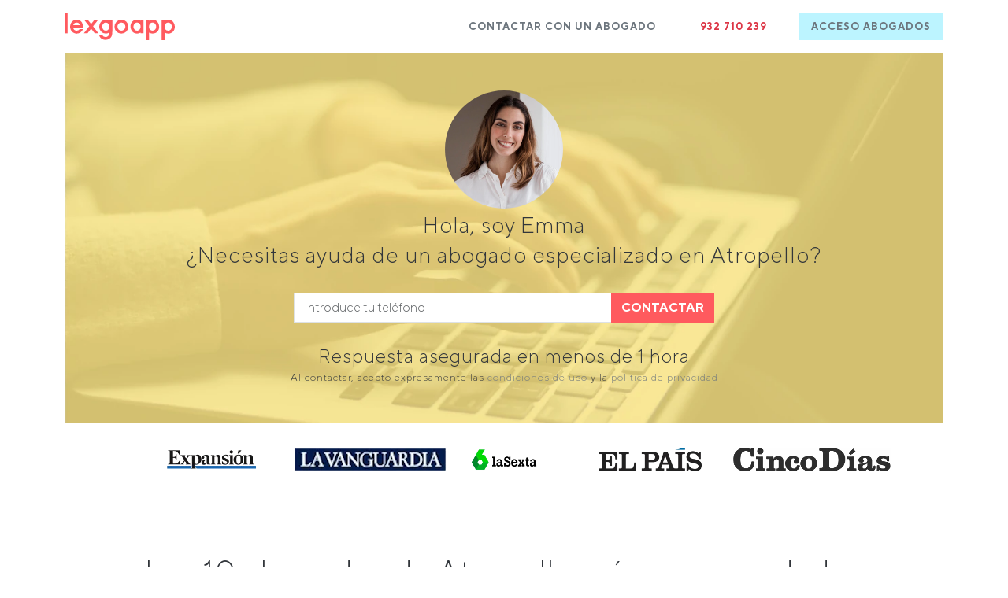

--- FILE ---
content_type: text/html; charset=UTF-8
request_url: https://lexgoapp.com/abogados-atropello
body_size: 9189
content:
<!DOCTYPE html>
<html lang="es">
<head>
    <meta charset="utf-8">
    <meta name="viewport" content="width=device-width, initial-scale=1, shrink-to-fit=no">
    <meta name="description" content="LexGoApp te ayuda a encontrar tu abogado de Atropello. Dinos qué necesitas y recibe gratis 3 presupuestos. ¡Hoy mismo!">

    <link rel="apple-touch-icon" sizes="76x76" href="https://lexgoapp.com/build/img/apple-icon.png">
    <link rel="icon" type="image/png" href="https://lexgoapp.com/build/img/favicon.png">
    <title>Los 10 abogados de Atropello más recomendados - Lexgoapp  </title>
    <link rel="canonical" href="https://lexgoapp.com/abogados-atropello">
    
    
    <meta name="twitter:card" content="summary_large_image">
    <meta name="twitter:site" content="@lexgoapp">
    <meta name="twitter:title" content="Los 10 abogados de Atropello más recomendados">
    <meta name="twitter:description" content="LexGoApp te ayuda a encontrar tu abogado de Atropello. Dinos qué necesitas y recibe gratis 3 presupuestos. ¡Hoy mismo!">
    <meta name="twitter:image" content="https://lexgoapp.com/build/img/logo.svg">

    <meta property="og:title" content="Los 10 abogados de Atropello más recomendados">
    <meta property="og:description" content="LexGoApp te ayuda a encontrar tu abogado de Atropello. Dinos qué necesitas y recibe gratis 3 presupuestos. ¡Hoy mismo!">
    <meta property="og:type" content="website">
    <meta property="og:url" content="https://lexgoapp.com/abogados-atropello">
    <meta property="og:site_name" content="LexGoApp">
    <meta property="og:image" content="https://lexgoapp.com/build/img/logo.svg">

    <!-- Google Tag Manager -->
<script>(function(w,d,s,l,i){w[l]=w[l]||[];w[l].push({'gtm.start':
            new Date().getTime(),event:'gtm.js'});var f=d.getElementsByTagName(s)[0],
        j=d.createElement(s),dl=l!='dataLayer'?'&l='+l:'';j.async=true;j.src=
        'https://www.googletagmanager.com/gtm.js?id='+i+dl;f.parentNode.insertBefore(j,f);
    })(window,document,'script','dataLayer','GTM-MXT8JNP');</script>
<!-- End Google Tag Manager -->
                        <script src="/build/runtime.8c7f7741.js"></script>
                    <script src="/build/484.42b70a9e.js"></script>
                    <script src="/build/756.56c6287f.js"></script>
                    <script src="/build/8.423c1652.js"></script>
                    <script src="/build/public.2dc3cae4.js"></script>
                                    <link rel="stylesheet" href="/build/styles-bde52cb3.fe69491b.css">
                    <link rel="stylesheet" href="/build/styles-e74fd196.683a8493.css">
                    <link rel="stylesheet" href="/build/styles-19d58882.fae36e19.css">
                    <link rel="stylesheet" href="/build/public.d1d53284.css">
            </head>

<body>
    <main>
        <div class="container">
                <header class="pt-3 pb-0 pb-md-3">
    <nav id="navigation">
        <div class="row">
            <div class="col-3">
                <a href="/" class="d-flex mb-3 mb-md-0 me-md-auto text-dark text-decoration-none">
                    <img src="/build/img/logo.svg" height="35" alt="LexGo logo">
                </a>
            </div>
            <div class="col-9 text-end">
                <ul class="nav fs-7 bold d-inline-flex">
                    <li class="nav-item me-4 d-none d-md-block"><a href="#" data-bs-toggle="modal" data-bs-target="#contactModal" class="nav-link">CONTACTAR CON UN ABOGADO</a></li>
                    <li class="nav-item me-4 d-none d-lg-block"><a href="tel:+34932710239" class="nav-link link-danger">932 710 239</a></li>
                    <li class="bg-cyan"><a href="/login" class="nav-link">ACCESO ABOGADOS</a></li>
                </ul>
            </div>
        </div>
    </nav>
</header>            <div class="container-fluid">
    <div class="row" style="background: url(/build/public/img/bg-yellow.webp) no-repeat center center;  background-size: cover;">
                                                            <div class="col-12 text-center">
    <div class="row pt-5">
        <div class="col">
            <img src="/build/public/img/contacto.webp" alt="contacto" class="rounded-circle" style="width: 150px;">
        </div>
    </div>
    <div class="row">
        <div class="col fs-3">
            <div>Hola, soy Emma</div>
            <div><h1 class="fs-3">¿Necesitas ayuda de un abogado especializado en Atropello?</h1></div>
        </div>
    </div>
    <div class="row">
        <div class="col-12 col-md-6 offset-md-3">
            <div class="row justify-content-center" id="contactPhone-Box">
                <form method="POST" name="contactPhoneForm" id="contactPhoneForm" action="/contact-phone">
                    <div class="col m-auto text-danger pt-4 input-group">
                        <input type="text" placeholder="Introduce tu teléfono" class="form-control" id="phone" name="phone" required aria-label="phone">
                        <button type="submit" class="btn btn-lexgo btn-spinning" id="btn-contactPhone">
                            CONTACTAR <i class="fas fa-circle-notch fa-spin"></i>
                        </button>
                    </div>
                </form>
            </div>
        </div>
    </div>
    <div class="row">
        <div class="col pt-4 pb-5">
            <div class="fs-4">Respuesta asegurada en menos de 1 hora</div>
            <div class="fs-7">Al contactar, acepto expresamente las <a href= "/terminos">condiciones de uso</a> y la <a href="/politica-privacidad">política de privacidad</a></div>
        </div>
    </div>
</div>
    </div>

    <div class="row pt-2 d-none d-md-block">
    <div class="col-10 pb-3 offset-1 text-center">
        <div class="row row-cols-sm-3 row-cols-lg-5 py-3 justify-content-center">
            <div class="col py-2"><img src="/build/public/img/logo-expansion.webp" alt="logo expansion"></div>
            <div class="col py-2"><img src="/build/public/img/logo-lavanguardia.webp" alt="logo la vanguardia"></div>
            <div class="col py-2"><img src="/build/public/img/logo-lasexta.webp" alt="logo la sexta"></div>
            <div class="col py-2"><img src="/build/public/img/logo-elpais.webp" alt="logo el país"></div>
            <div class="col py-2"><img src="/build/public/img/logo-cincodias.webp" alt="logo cinco días"></div>
        </div>
    </div>
</div>
    <div class="row pt-5">
        <div class="col-12">
            <div class="row pt-3">
                <div class="col text-center pb-3">
                    <h2 class="fs-1">Los 10 abogados de Atropello más recomendados</h2>
                </div>
            </div>
                                                                <div class="row pb-4 justify-content-center">
    <div class="col-xs-12 col-md-8 shadow-bottom-stretch border">
        <div class="row py-4 px-2">

            <div class="col-3 d-none d-sm-block">
                <img src="https://cdn.lexgoapp.com/uploads/img/lawyer/4643114823663f46c75536c7001b6dc067b86f79a6a61.jpeg" class="directory-img w-100 rounded-circle" alt="R&amp;R ABOGADOS" onerror="this.src='/build/img/blank_user.png';">
            </div>

            <div class="col-12 col-md-9">
                <div class="row">
                    <div class="col-xs-12 col-lg-8">
                        <h4>
                            <a href="/r-r-abogados-i53059" class="text-danger ">R&amp;R ABOGADOS</a>
                        </h4>
                        <div>
                            <small class="text-success"><i class="fa fa-check-circle"></i> Verificado</small>
                        </div>
                        
                        
                                                    <div class="bold fs-7 pt-2"><i class="fa-solid fa-location-dot text-danger"></i>
                                Asturias
                                                            </div>
                        
                        <div class="text-muted fs-7">
                                                                                                                                                                                                                                                                                                                                                                                                                                                                                                                                                                                                                                                                                                            Civil | Divorcios | Penal | Desahucios | Bancario | Consumidores y usuarios | Estafas | Responsabilidad Civil | Accidentes de Tráfico | Alcoholemias
                             | <a href="/r-r-abogados-i53059" class="text-lexgo text-nowrap">Ver más</a>                        </div>

                    </div>
                    <div class="col-xs-12 col-lg-4 d-none d-sm-block">
                        <button class="btn btn-lexgo fs-8 float-end" data-bs-toggle="modal" data-bs-target="#contactModal">PIDE PRESUPUESTO</button>
                    </div>
                    <div class="col-6 d-block d-sm-none">
                        <img src="https://cdn.lexgoapp.com/uploads/img/lawyer/4643114823663f46c75536c7001b6dc067b86f79a6a61.jpeg" class="directory-img w-100 rounded-circle" alt="R&amp;R ABOGADOS" onerror="this.src='/build/img/blank_user.png';">
                    </div>
                </div>
                <div class="row pt-3">
                    <div class="col text-muted fs-7">
                        ¡Hola! Soy Bárbara, abogada colegiada y apasionada defensora de los derechos e intereses de mis clientes. Mi misión es ofrecer un asesoramiento jurídico honesto, cercano y eficaz, adaptado a las necesidades particulares de cada caso.
Mi formación académica y mi constante actualización en el ámbito legal me permiten abordar cada asunto con rigor y profesionalidad. Además, cuento con experiencia en derecho penal, sucesiones, herencias y temas inmobiliarios, lo que me brinda una perspectiva integral para resolver situaciones complejas.
Creo firmemente en la importancia de una comunicación clara y transparente. Por ello, me esfuerzo en que cada cliente comprenda todas las fases de su procedimiento y en mantener un contacto continuo, generando así un entorno de confianza y seguridad.
Mi enfoque se basa en la búsqueda de soluciones prácticas y eficientes, ya sea mediante la negociación y la mediación, o defendiendo los intereses de mis clientes con determinación en los...<br><a href="/r-r-abogados-i53059" class="text-lexgo">Ver más</a>
                    </div>
                </div>

            </div>
        </div>

        <div class="row d-block d-sm-none pb-3">
            <div class="col-12 text-center">
                <button class="btn btn-lexgo fs-8" data-bs-toggle="modal" data-bs-target="#contactModal">PIDE PRESUPUESTO</button>
            </div>
        </div>

    </div>
</div>                                    <div class="row pb-4 justify-content-center">
    <div class="col-xs-12 col-md-8 shadow-bottom-stretch border">
        <div class="row py-4 px-2">

            <div class="col-3 d-none d-sm-block">
                <img src="https://cdn.lexgoapp.com/uploads/img/lawyer/910fcd9d97ad45de826d5f03a73434e968b7f4439fe68.jpeg" class="directory-img w-100 rounded-circle" alt="FUENMAYOR ABOGADOS" onerror="this.src='/build/img/blank_user.png';">
            </div>

            <div class="col-12 col-md-9">
                <div class="row">
                    <div class="col-xs-12 col-lg-8">
                        <h4>
                            <a href="/fuenmayor-abogados-i53429" class="text-danger ">FUENMAYOR ABOGADOS</a>
                        </h4>
                        <div>
                            <small class="text-success"><i class="fa fa-check-circle"></i> Verificado</small>
                        </div>
                        
                        
                                                    <div class="bold fs-7 pt-2"><i class="fa-solid fa-location-dot text-danger"></i>
                                Las Palmas
                                                            </div>
                        
                        <div class="text-muted fs-7">
                                                                                                                                                                                                                                                                                                                                                                                                                                                                                                                                                                                                                                                                                                            Civil | Desahucios | Despidos | Alcoholemias | Alquiler | Desahucio por precario | amenazas | Accidentes | Accidentes automovilísticos | Accidentes coches
                             | <a href="/fuenmayor-abogados-i53429" class="text-lexgo text-nowrap">Ver más</a>                        </div>

                    </div>
                    <div class="col-xs-12 col-lg-4 d-none d-sm-block">
                        <button class="btn btn-lexgo fs-8 float-end" data-bs-toggle="modal" data-bs-target="#contactModal">PIDE PRESUPUESTO</button>
                    </div>
                    <div class="col-6 d-block d-sm-none">
                        <img src="https://cdn.lexgoapp.com/uploads/img/lawyer/910fcd9d97ad45de826d5f03a73434e968b7f4439fe68.jpeg" class="directory-img w-100 rounded-circle" alt="FUENMAYOR ABOGADOS" onerror="this.src='/build/img/blank_user.png';">
                    </div>
                </div>
                <div class="row pt-3">
                    <div class="col text-muted fs-7">
                        Somos Fuenmayor Abogados, una empresa especializada como despacho jurídico que ofrece sus servicios con doble sede en Gran Canaria y Lanzarote. Se trata de una firma jurídica joven y moderna que nace en Lanzarote por la vocación de ejercicio de la abogacía , que aunada al rigor, el sentido común, la formación técnica de su personal y el estudio de las cuestiones trata de buscar soluciones de la mejor manera posible.<br><a href="/fuenmayor-abogados-i53429" class="text-lexgo">Ver más</a>
                    </div>
                </div>

            </div>
        </div>

        <div class="row d-block d-sm-none pb-3">
            <div class="col-12 text-center">
                <button class="btn btn-lexgo fs-8" data-bs-toggle="modal" data-bs-target="#contactModal">PIDE PRESUPUESTO</button>
            </div>
        </div>

    </div>
</div>                                    <div class="row pb-4 justify-content-center">
    <div class="col-xs-12 col-md-8 shadow-bottom-stretch border">
        <div class="row py-4 px-2">

            <div class="col-3 d-none d-sm-block">
                <img src="https://cdn.lexgoapp.com/uploads/img/lawyer/782b5c1ad6fe0353aeaf46de5d92a9e56931cda0c9c75.png" class="directory-img w-100 rounded-circle" alt="IURIS TANTUM ABOGADOS PROCESALISTAS" onerror="this.src='/build/img/blank_user.png';">
            </div>

            <div class="col-12 col-md-9">
                <div class="row">
                    <div class="col-xs-12 col-lg-8">
                        <h4>
                            <a href="/iuris-tantum-abogados-procesalistas-i53556" class="text-danger ">IURIS TANTUM ABOGADOS PROCESALISTAS</a>
                        </h4>
                        <div>
                            <small class="text-success"><i class="fa fa-check-circle"></i> Verificado</small>
                        </div>
                        
                        
                                                    <div class="bold fs-7 pt-2"><i class="fa-solid fa-location-dot text-danger"></i>
                                Valladolid
                                                            </div>
                        
                        <div class="text-muted fs-7">
                                                                                                                                                                                                                                                                                                                                                                                                                                                                                                                                                                                                                                                                                                            Penal | Violencia de género | Alcoholemias | Penal Económico | amenazas | Atropello | Atropello ciclista | Atropello peatones | Atropellos | Lesiones graves
                             | <a href="/iuris-tantum-abogados-procesalistas-i53556" class="text-lexgo text-nowrap">Ver más</a>                        </div>

                    </div>
                    <div class="col-xs-12 col-lg-4 d-none d-sm-block">
                        <button class="btn btn-lexgo fs-8 float-end" data-bs-toggle="modal" data-bs-target="#contactModal">PIDE PRESUPUESTO</button>
                    </div>
                    <div class="col-6 d-block d-sm-none">
                        <img src="https://cdn.lexgoapp.com/uploads/img/lawyer/782b5c1ad6fe0353aeaf46de5d92a9e56931cda0c9c75.png" class="directory-img w-100 rounded-circle" alt="IURIS TANTUM ABOGADOS PROCESALISTAS" onerror="this.src='/build/img/blank_user.png';">
                    </div>
                </div>
                <div class="row pt-3">
                    <div class="col text-muted fs-7">
                        Marina Fernández cuenta con más de 16 años de trayectoria en la defensa de casos de alta complejidad, habiendo intervenido en asuntos de gran repercusión nacional como el &quot;Caso Pescanova&quot;, &quot;Los Papeles de Bárcenas&quot; y litigios ante la Audiencia Nacional. Su ejercicio profesional combina una sólida defensa técnica en el tribunal con una profunda especialización en Derecho Penal Económico y Compliance. Además, ofrece un valor diferencial difícil de encontrar: un conocimiento real del sistema penitenciario desde dentro, gracias a su experiencia como asesora en centros de Madrid. Como profesora del ICAM y autora jurídica, Marina garantiza una estrategia legal rigurosa, actualizada y diseñada para proteger sus intereses en las situaciones más críticas. Contacte ahora para una primera valoración de su caso.<br><a href="/iuris-tantum-abogados-procesalistas-i53556" class="text-lexgo">Ver más</a>
                    </div>
                </div>

            </div>
        </div>

        <div class="row d-block d-sm-none pb-3">
            <div class="col-12 text-center">
                <button class="btn btn-lexgo fs-8" data-bs-toggle="modal" data-bs-target="#contactModal">PIDE PRESUPUESTO</button>
            </div>
        </div>

    </div>
</div>                                    <div class="row pb-4 justify-content-center">
    <div class="col-xs-12 col-md-8 shadow-bottom-stretch border">
        <div class="row py-4 px-2">

            <div class="col-3 d-none d-sm-block">
                <img src="https://cdn.lexgoapp.com/uploads/img/lawyer/q/9/595a73e87d6e41.54467589.png" class="directory-img w-100 rounded-circle" alt="Pedro J. Perez Torres" onerror="this.src='/build/img/blank_user.png';">
            </div>

            <div class="col-12 col-md-9">
                <div class="row">
                    <div class="col-xs-12 col-lg-8">
                        <h4>
                            <a href="/pedro-j-perez-torres-i169" class="text-danger ">Pedro J. Perez Torres</a>
                        </h4>
                        <div>
                            <small class="text-success"><i class="fa fa-check-circle"></i> Verificado</small>
                        </div>
                        
                        
                                                    <div class="bold fs-7 pt-2"><i class="fa-solid fa-location-dot text-danger"></i>
                                Valencia
                                 (Valencia)                             </div>
                        
                        <div class="text-muted fs-7">
                                                                                                                                                                                                                                                                                                                                                                                                                                                                                                                                                                                                                                                                                                            Tráfico | Laboral | Médico sanitario | Ley segunda oportunidad | Seguros | Accidentes tráfico | Accidentes | Accidentes autobús | Accidentes automovilísticos | Accidentes carretera
                             | <a href="/pedro-j-perez-torres-i169" class="text-lexgo text-nowrap">Ver más</a>                        </div>

                    </div>
                    <div class="col-xs-12 col-lg-4 d-none d-sm-block">
                        <button class="btn btn-lexgo fs-8 float-end" data-bs-toggle="modal" data-bs-target="#contactModal">PIDE PRESUPUESTO</button>
                    </div>
                    <div class="col-6 d-block d-sm-none">
                        <img src="https://cdn.lexgoapp.com/uploads/img/lawyer/q/9/595a73e87d6e41.54467589.png" class="directory-img w-100 rounded-circle" alt="Pedro J. Perez Torres" onerror="this.src='/build/img/blank_user.png';">
                    </div>
                </div>
                <div class="row pt-3">
                    <div class="col text-muted fs-7">
                        Especialistas en Acc de Trafico y Laboral, Incapacidades, Negligencias Médicas y Responsabilidad Civil en General.<br><a href="/pedro-j-perez-torres-i169" class="text-lexgo">Ver más</a>
                    </div>
                </div>

            </div>
        </div>

        <div class="row d-block d-sm-none pb-3">
            <div class="col-12 text-center">
                <button class="btn btn-lexgo fs-8" data-bs-toggle="modal" data-bs-target="#contactModal">PIDE PRESUPUESTO</button>
            </div>
        </div>

    </div>
</div>                                    <div class="row pb-4 justify-content-center">
    <div class="col-xs-12 col-md-8 shadow-bottom-stretch border">
        <div class="row py-4 px-2">

            <div class="col-3 d-none d-sm-block">
                <img src="https://cdn.lexgoapp.com/uploads/img/lawyer/ff42a60d9f0c4803c61e1ff5291d59c568acf28f0df24.jpg" class="directory-img w-100 rounded-circle" alt="Baigorri Abogados - Abogado Accidente de Tráfico en Zaragoza" onerror="this.src='/build/img/blank_user.png';">
            </div>

            <div class="col-12 col-md-9">
                <div class="row">
                    <div class="col-xs-12 col-lg-8">
                        <h4>
                            <a href="/baigorri-abogados-abogado-accidente-de-trafico-en-zaragoza-i53417" class="text-danger ">Baigorri Abogados - Abogado Accidente de Tráfico en Zaragoza</a>
                        </h4>
                        <div>
                            <small class="text-success"><i class="fa fa-check-circle"></i> Verificado</small>
                        </div>
                        
                        
                                                    <div class="bold fs-7 pt-2"><i class="fa-solid fa-location-dot text-danger"></i>
                                Zaragoza
                                                            </div>
                        
                        <div class="text-muted fs-7">
                                                                                                                                                                                                                                                                                                                                                                                                                                                                                                                                                                                                                                                                                                            Indemnizaciones | Accidentes de Tráfico | Reclamaciones de cantidad laborales | Accidentes tráfico | Accidentes laborales | Accidentes | Accidentes autobús | Accidentes automovilísticos | Accidentes carretera | Accidentes coches
                             | <a href="/baigorri-abogados-abogado-accidente-de-trafico-en-zaragoza-i53417" class="text-lexgo text-nowrap">Ver más</a>                        </div>

                    </div>
                    <div class="col-xs-12 col-lg-4 d-none d-sm-block">
                        <button class="btn btn-lexgo fs-8 float-end" data-bs-toggle="modal" data-bs-target="#contactModal">PIDE PRESUPUESTO</button>
                    </div>
                    <div class="col-6 d-block d-sm-none">
                        <img src="https://cdn.lexgoapp.com/uploads/img/lawyer/ff42a60d9f0c4803c61e1ff5291d59c568acf28f0df24.jpg" class="directory-img w-100 rounded-circle" alt="Baigorri Abogados - Abogado Accidente de Tráfico en Zaragoza" onerror="this.src='/build/img/blank_user.png';">
                    </div>
                </div>
                <div class="row pt-3">
                    <div class="col text-muted fs-7">
                        En Asesoría Accidentes Zaragoza, dirigida por la abogada Virginia Baigorri, ponemos a tu servicio más de 25 años de experiencia en reclamación de indemnizaciones. Te acompañamos con un trato humano y cercano, gestionando todo frente a las aseguradoras y defendiendo tus derechos en juicio si es necesario. Tu tranquilidad es nuestra prioridad.<br><a href="/baigorri-abogados-abogado-accidente-de-trafico-en-zaragoza-i53417" class="text-lexgo">Ver más</a>
                    </div>
                </div>

            </div>
        </div>

        <div class="row d-block d-sm-none pb-3">
            <div class="col-12 text-center">
                <button class="btn btn-lexgo fs-8" data-bs-toggle="modal" data-bs-target="#contactModal">PIDE PRESUPUESTO</button>
            </div>
        </div>

    </div>
</div>                                    <div class="row pb-4 justify-content-center">
    <div class="col-xs-12 col-md-8 shadow-bottom-stretch border">
        <div class="row py-4 px-2">

            <div class="col-3 d-none d-sm-block">
                <img src="https://cdn.lexgoapp.com/uploads/img/lawyer/ec9e0fc0a9d6403ba5cbcbd9427ab514680762949bf6c.png" class="directory-img w-100 rounded-circle" alt="Mugan Abogados" onerror="this.src='/build/img/blank_user.png';">
            </div>

            <div class="col-12 col-md-9">
                <div class="row">
                    <div class="col-xs-12 col-lg-8">
                        <h4>
                            <a href="/mugan-abogados-i53181" class="text-danger ">Mugan Abogados</a>
                        </h4>
                        <div>
                            <small class="text-success"><i class="fa fa-check-circle"></i> Verificado</small>
                        </div>
                        
                        
                                                    <div class="bold fs-7 pt-2"><i class="fa-solid fa-location-dot text-danger"></i>
                                Madrid
                                 (Madrid)                             </div>
                        
                        <div class="text-muted fs-7">
                                                                                                                                                                                                                                                                                                                                                                                                                                                                                                                                                                                                                                                                                                            Civil | Desahucios | Bancario | Comunidades de propietarios | Consumidores y usuarios | Urbanismo | Blockchain | Indemnizaciones | Alimentario | Competencia
                             | <a href="/mugan-abogados-i53181" class="text-lexgo text-nowrap">Ver más</a>                        </div>

                    </div>
                    <div class="col-xs-12 col-lg-4 d-none d-sm-block">
                        <button class="btn btn-lexgo fs-8 float-end" data-bs-toggle="modal" data-bs-target="#contactModal">PIDE PRESUPUESTO</button>
                    </div>
                    <div class="col-6 d-block d-sm-none">
                        <img src="https://cdn.lexgoapp.com/uploads/img/lawyer/ec9e0fc0a9d6403ba5cbcbd9427ab514680762949bf6c.png" class="directory-img w-100 rounded-circle" alt="Mugan Abogados" onerror="this.src='/build/img/blank_user.png';">
                    </div>
                </div>
                <div class="row pt-3">
                    <div class="col text-muted fs-7">
                        En Mugan Abogados no solo resolvemos problemas legales: diseñamos soluciones a medida para proteger tus intereses y tu tranquilidad. Somos especialistas en defensa judicial, estrategias extrajudiciales eficaces y asesoramiento integral para particulares, autónomos y empresas.<br><a href="/mugan-abogados-i53181" class="text-lexgo">Ver más</a>
                    </div>
                </div>

            </div>
        </div>

        <div class="row d-block d-sm-none pb-3">
            <div class="col-12 text-center">
                <button class="btn btn-lexgo fs-8" data-bs-toggle="modal" data-bs-target="#contactModal">PIDE PRESUPUESTO</button>
            </div>
        </div>

    </div>
</div>                                    <div class="row pb-4 justify-content-center">
    <div class="col-xs-12 col-md-8 shadow-bottom-stretch border">
        <div class="row py-4 px-2">

            <div class="col-3 d-none d-sm-block">
                <img src="https://cdn.lexgoapp.com/uploads/img/lawyer/bbd39e10def3452a554b947cdf8ec52a682c5a25b52e0.jpg" class="directory-img w-100 rounded-circle" alt="PROVIMAD" onerror="this.src='/build/img/blank_user.png';">
            </div>

            <div class="col-12 col-md-9">
                <div class="row">
                    <div class="col-xs-12 col-lg-8">
                        <h4>
                            <a href="/provimad-i53219" class="text-danger ">PROVIMAD</a>
                        </h4>
                        <div>
                            <small class="text-success"><i class="fa fa-check-circle"></i> Verificado</small>
                        </div>
                        
                        
                                                    <div class="bold fs-7 pt-2"><i class="fa-solid fa-location-dot text-danger"></i>
                                Madrid
                                                            </div>
                        
                        <div class="text-muted fs-7">
                                                                                                                                                                                                                                                                                                                                                                                                                                                                                                                                                                                                                                                                                                            Tráfico | Civil | Desahucios | Violencia de género | Accidentes de Tráfico | Blanqueo de capitales | Alcoholemias | Capitulaciones matrimoniales | Alquiler | Accidentes tráfico
                             | <a href="/provimad-i53219" class="text-lexgo text-nowrap">Ver más</a>                        </div>

                    </div>
                    <div class="col-xs-12 col-lg-4 d-none d-sm-block">
                        <button class="btn btn-lexgo fs-8 float-end" data-bs-toggle="modal" data-bs-target="#contactModal">PIDE PRESUPUESTO</button>
                    </div>
                    <div class="col-6 d-block d-sm-none">
                        <img src="https://cdn.lexgoapp.com/uploads/img/lawyer/bbd39e10def3452a554b947cdf8ec52a682c5a25b52e0.jpg" class="directory-img w-100 rounded-circle" alt="PROVIMAD" onerror="this.src='/build/img/blank_user.png';">
                    </div>
                </div>
                <div class="row pt-3">
                    <div class="col text-muted fs-7">
                        Abogado ejerciente con 20 años de ejercicio, especializado en el ámbito penal y civil. 
Profesor del Centro de Estudios Financieros.
Miembro del Turno de Oficio del Ilustre Colegio de la Abogacía de Madrid. <br><a href="/provimad-i53219" class="text-lexgo">Ver más</a>
                    </div>
                </div>

            </div>
        </div>

        <div class="row d-block d-sm-none pb-3">
            <div class="col-12 text-center">
                <button class="btn btn-lexgo fs-8" data-bs-toggle="modal" data-bs-target="#contactModal">PIDE PRESUPUESTO</button>
            </div>
        </div>

    </div>
</div>                                    <div class="row pb-4 justify-content-center">
    <div class="col-xs-12 col-md-8 shadow-bottom-stretch border">
        <div class="row py-4 px-2">

            <div class="col-3 d-none d-sm-block">
                <img src="https://cdn.lexgoapp.com/uploads/img/lawyer/ab4e3527f284f977819b784e4aa795ca6893b3151ce0e.jpeg" class="directory-img w-100 rounded-circle" alt="ISIDRO RODRIGUEZ ABOGADOS" onerror="this.src='/build/img/blank_user.png';">
            </div>

            <div class="col-12 col-md-9">
                <div class="row">
                    <div class="col-xs-12 col-lg-8">
                        <h4>
                            <a href="/isidro-rodriguez-abogados-i53379" class="text-danger ">ISIDRO RODRIGUEZ ABOGADOS</a>
                        </h4>
                        <div>
                            <small class="text-success"><i class="fa fa-check-circle"></i> Verificado</small>
                        </div>
                        
                        
                                                    <div class="bold fs-7 pt-2"><i class="fa-solid fa-location-dot text-danger"></i>
                                Granada
                                                            </div>
                        
                        <div class="text-muted fs-7">
                                                                                                                                                                                                                                                                                                                                                                                                                                                                                                                                                                                                                                                                                                            Tráfico | Civil | Laboral | Divorcios | Nuevas tecnologías | Penal | Mercantil | Extranjería | Concursal | Herencias
                             | <a href="/isidro-rodriguez-abogados-i53379" class="text-lexgo text-nowrap">Ver más</a>                        </div>

                    </div>
                    <div class="col-xs-12 col-lg-4 d-none d-sm-block">
                        <button class="btn btn-lexgo fs-8 float-end" data-bs-toggle="modal" data-bs-target="#contactModal">PIDE PRESUPUESTO</button>
                    </div>
                    <div class="col-6 d-block d-sm-none">
                        <img src="https://cdn.lexgoapp.com/uploads/img/lawyer/ab4e3527f284f977819b784e4aa795ca6893b3151ce0e.jpeg" class="directory-img w-100 rounded-circle" alt="ISIDRO RODRIGUEZ ABOGADOS" onerror="this.src='/build/img/blank_user.png';">
                    </div>
                </div>
                <div class="row pt-3">
                    <div class="col text-muted fs-7">
                        Isidro Rodríguez Abogados es un despacho jurídico multidisciplinar con una sólida trayectoria profesional, compuesto por un equipo de abogados especializados en distintas ramas del Derecho. Gracias a la especialización individual de cada miembro del equipo, podemos ofrecer una cobertura legal integral, abarcando de forma rigurosa y eficiente todas las áreas jurídicas.

Nuestro despacho presta asesoramiento y defensa legal en materias como:

Derecho Civil: contratos, herencias, familia, arrendamientos, responsabilidad civil.

Derecho Penal: defensa y acusación particular en todo tipo de procedimientos penales.

Derecho Laboral: despidos, reclamaciones salariales, incapacidades, acoso laboral.

Derecho Mercantil y Societario: constitución de sociedades, contratos mercantiles, conflictos societarios.

Derecho Administrativo: procedimientos sancionadores, licencias, recursos administrativos y contencioso-administrativos.

Derecho Fiscal y Tributario: planificación...<br><a href="/isidro-rodriguez-abogados-i53379" class="text-lexgo">Ver más</a>
                    </div>
                </div>

            </div>
        </div>

        <div class="row d-block d-sm-none pb-3">
            <div class="col-12 text-center">
                <button class="btn btn-lexgo fs-8" data-bs-toggle="modal" data-bs-target="#contactModal">PIDE PRESUPUESTO</button>
            </div>
        </div>

    </div>
</div>                                    <div class="row pb-4 justify-content-center">
    <div class="col-xs-12 col-md-8 shadow-bottom-stretch border">
        <div class="row py-4 px-2">

            <div class="col-3 d-none d-sm-block">
                <img src="https://cdn.lexgoapp.com/uploads/img/lawyer/9b62ef58732fd623a16c1f59414f065b6846c55eba37f.jpg" class="directory-img w-100 rounded-circle" alt="CTC ABOGADA" onerror="this.src='/build/img/blank_user.png';">
            </div>

            <div class="col-12 col-md-9">
                <div class="row">
                    <div class="col-xs-12 col-lg-8">
                        <h4>
                            <a href="/ctc-abogada-i53279" class="text-danger ">CTC ABOGADA</a>
                        </h4>
                        <div>
                            <small class="text-success"><i class="fa fa-check-circle"></i> Verificado</small>
                        </div>
                        
                        
                                                    <div class="bold fs-7 pt-2"><i class="fa-solid fa-location-dot text-danger"></i>
                                España
                                                            </div>
                        
                        <div class="text-muted fs-7">
                                                                                                                                                                                                                                                                                                                                                                                                                                                                                                                                                                                                                                                                                                            Tráfico | Civil | Laboral | Divorcios | Nuevas tecnologías | Penal | Mercantil | Extranjería | Concursal | Herencias
                             | <a href="/ctc-abogada-i53279" class="text-lexgo text-nowrap">Ver más</a>                        </div>

                    </div>
                    <div class="col-xs-12 col-lg-4 d-none d-sm-block">
                        <button class="btn btn-lexgo fs-8 float-end" data-bs-toggle="modal" data-bs-target="#contactModal">PIDE PRESUPUESTO</button>
                    </div>
                    <div class="col-6 d-block d-sm-none">
                        <img src="https://cdn.lexgoapp.com/uploads/img/lawyer/9b62ef58732fd623a16c1f59414f065b6846c55eba37f.jpg" class="directory-img w-100 rounded-circle" alt="CTC ABOGADA" onerror="this.src='/build/img/blank_user.png';">
                    </div>
                </div>
                <div class="row pt-3">
                    <div class="col text-muted fs-7">
                        Abogada experta en extranjería, movilidad internacional, nacionalidad y Familia. Realización de trabajos en civil, penal, consumo, inmobiliario y laboral<br><a href="/ctc-abogada-i53279" class="text-lexgo">Ver más</a>
                    </div>
                </div>

            </div>
        </div>

        <div class="row d-block d-sm-none pb-3">
            <div class="col-12 text-center">
                <button class="btn btn-lexgo fs-8" data-bs-toggle="modal" data-bs-target="#contactModal">PIDE PRESUPUESTO</button>
            </div>
        </div>

    </div>
</div>                                    <div class="row pb-4 justify-content-center">
    <div class="col-xs-12 col-md-8 shadow-bottom-stretch border">
        <div class="row py-4 px-2">

            <div class="col-3 d-none d-sm-block">
                <img src="https://cdn.lexgoapp.com/uploads/img/lawyer/829f1e8ed1a12217880b0eb2f04522cd67615ba03cbe7.jpg" class="directory-img w-100 rounded-circle" alt="LALANZA JURIDICO" onerror="this.src='/build/img/blank_user.png';">
            </div>

            <div class="col-12 col-md-9">
                <div class="row">
                    <div class="col-xs-12 col-lg-8">
                        <h4>
                            <a href="/lalanza-juridico-i52964" class="text-danger ">LALANZA JURIDICO</a>
                        </h4>
                        <div>
                            <small class="text-success"><i class="fa fa-check-circle"></i> Verificado</small>
                        </div>
                        
                        
                                                    <div class="bold fs-7 pt-2"><i class="fa-solid fa-location-dot text-danger"></i>
                                Barcelona
                                                            </div>
                        
                        <div class="text-muted fs-7">
                                                                                                                                                                                                                                                                                                                                                                                                                                                                                                                                                                                                                                                                                                            Civil | Divorcios | Penal | Concursal | Herencias | Desahucios | Violencia de género | Familia | Mediación y arbitraje | Ley segunda oportunidad
                             | <a href="/lalanza-juridico-i52964" class="text-lexgo text-nowrap">Ver más</a>                        </div>

                    </div>
                    <div class="col-xs-12 col-lg-4 d-none d-sm-block">
                        <button class="btn btn-lexgo fs-8 float-end" data-bs-toggle="modal" data-bs-target="#contactModal">PIDE PRESUPUESTO</button>
                    </div>
                    <div class="col-6 d-block d-sm-none">
                        <img src="https://cdn.lexgoapp.com/uploads/img/lawyer/829f1e8ed1a12217880b0eb2f04522cd67615ba03cbe7.jpg" class="directory-img w-100 rounded-circle" alt="LALANZA JURIDICO" onerror="this.src='/build/img/blank_user.png';">
                    </div>
                </div>
                <div class="row pt-3">
                    <div class="col text-muted fs-7">
                        Somos un estudio jurídico joven, pero con experiencia.

Después de años estudiando y ejerciendo el derecho en otros despachos, decidimos iniciar nuestro proyecto propio, para trabajar desde la honestidad, claridad y transparencia.
Buscamos la mejor solución para ti, hablando de tú a tú, y explicándote todas las opciones que existen en tu caso.
Creemos que la sinceridad y la confianza mutua es la base para que la relación profesional sea fructífera, con independencia del resultado jurídico, sin dejar de luchar hasta el final por tu causa.

Nuestra áreas de especialización son el Derecho Penal, Civil, Familia, Menores y Sucesiones, atendiendo tu caso con una visión trasversal del derecho. 

Estamos para ayudarte, pero sobre todo para contarte la realidad de tu problema y buscar una solución honesta y justa que se adapte a ti.<br><a href="/lalanza-juridico-i52964" class="text-lexgo">Ver más</a>
                    </div>
                </div>

            </div>
        </div>

        <div class="row d-block d-sm-none pb-3">
            <div class="col-12 text-center">
                <button class="btn btn-lexgo fs-8" data-bs-toggle="modal" data-bs-target="#contactModal">PIDE PRESUPUESTO</button>
            </div>
        </div>

    </div>
</div>                            
                    </div>
    </div>

            <div class="row">
            <div class="col-12 text-center">
                <div class="row pt-3">
    <div class="col-12">
        <ul class="pagination justify-content-center">
            
                                                
                                                    
                                                    
                
                
                                    <li class="page-item disabled"><a class="page-link" href="#"><i class="fa-solid fa-angles-left fs-7"></i></a></li>
                
                
                                                                                                    <li class="page-item selected">
                        <a class="page-link" href="/abogados-atropello">1</a>
                    </li>
                                                                                                                                                                                                        <li class="page-item ">
                        <a class="page-link" href="/abogados-atropello?page=2">2</a>
                    </li>
                                                                                                                                                                                                        <li class="page-item ">
                        <a class="page-link" href="/abogados-atropello?page=3">3</a>
                    </li>
                                                                                                                                                                                                        <li class="page-item ">
                        <a class="page-link" href="/abogados-atropello?page=4">4</a>
                    </li>
                
                
                                    <li class="page-item">
                        <a rel="next" class="page-link" href="/abogados-atropello?page=2"><i class="fa-solid fa-angles-right fs-7"></i></a>
                    </li>
                                    </ul>
    </div>
</div>
            </div>
        </div>
    
    
    
    
            <div class="row border-top ps-4 pt-3 mt-4 footer-links">
            <div class="col-xl-4 col-xs-12 ">
                                    <h4>Abogados de otras especialidades</h4>
                            </div>
        </div>
        <div class="row footer-links mb-3">
            <div class="col-xl-4 col-xs-12">
                <ul class="mb-0">
                                                                                                                            <li class="fs-7 p-0 pt-1">
                        <a href="/abogados-divorcios">
                                                            Abogados en Divorcios
                                                    </a>
                    </li>
                                                                                                                            <li class="fs-7 p-0 pt-1">
                        <a href="/abogados-civil">
                                                            Abogados en Civil
                                                    </a>
                    </li>
                                                                                                                            <li class="fs-7 p-0 pt-1">
                        <a href="/abogados-laboral">
                                                            Abogados en Laboral
                                                    </a>
                    </li>
                                                                                                                            <li class="fs-7 p-0 pt-1">
                        <a href="/abogados-penal">
                                                            Abogados en Penal
                                                    </a>
                    </li>
                                                                                                                            <li class="fs-7 p-0 pt-1">
                        <a href="/abogados-familia">
                                                            Abogados en Familia
                                                    </a>
                    </li>
                                                                                                                            <li class="fs-7 p-0 pt-1">
                        <a href="/abogados-herencias">
                                                            Abogados en Herencias
                                                    </a>
                    </li>
                                                        </ul>
            </div>
            <div class="col-xl-4 col-xs-12 ">
                <ul class="mb-0">
                                                                                                                            <li class="fs-7 p-0 pt-1">
                        <a href="/abogados-bancario">
                                                            Abogados en Bancario
                                                    </a>
                    </li>
                                                                                                                            <li class="fs-7 p-0 pt-1">
                        <a href="/abogados-mercantil">
                                                            Abogados en Mercantil
                                                    </a>
                    </li>
                                                                                                                            <li class="fs-7 p-0 pt-1">
                        <a href="/abogados-desahucios">
                                                            Abogados en Desahucios
                                                    </a>
                    </li>
                                                                                                                            <li class="fs-7 p-0 pt-1">
                        <a href="/abogados-trafico">
                                                            Abogados en Tráfico
                                                    </a>
                    </li>
                                                                                                                            <li class="fs-7 p-0 pt-1">
                        <a href="/abogados-inmobiliario">
                                                            Abogados en Inmobiliario
                                                    </a>
                    </li>
                                                                                                                            <li class="fs-7 p-0 pt-1">
                        <a href="/abogados-extranjeria">
                                                            Abogados en Extranjería
                                                    </a>
                    </li>
                                                        </ul>
            </div>
            <div class="col-xl-4 col-xs-12 ">
                <ul class="mb-0">
                                                                                                                            <li class="fs-7 p-0 pt-1">
                        <a href="/abogados-alquiler">
                                                            Abogados en Alquiler
                                                    </a>
                    </li>
                                                                                                                            <li class="fs-7 p-0 pt-1">
                        <a href="/abogados-administrativo">
                                                            Abogados en Administrativo
                                                    </a>
                    </li>
                                                                                                                            <li class="fs-7 p-0 pt-1">
                        <a href="/abogados-accidentes-trafico">
                                                            Abogados en Accidentes tráfico
                                                    </a>
                    </li>
                                                                                                                            <li class="fs-7 p-0 pt-1">
                        <a href="/abogados-violencia-de-genero">
                                                            Abogados en Violencia de género
                                                    </a>
                    </li>
                                                                                                                            <li class="fs-7 p-0 pt-1">
                        <a href="/abogados-procesal-civil">
                                                            Abogados en Procesal civil
                                                    </a>
                    </li>
                                                                                                                            <li class="fs-7 p-0 pt-1">
                        <a href="/abogados-consumidores-y-usuarios">
                                                            Abogados en Consumidores y usuarios
                                                    </a>
                    </li>
                                                        </ul>
            </div>
        </div>
    </div>
                            <footer class="pt-5">
        <div class="row border-bottom border-top py-3 mb-4">
        <div class="col-xl-6 col-md-4 col-xs-12  d-flex align-items-center d-none d-md-block">
            <span class="mb-3 mb-md-0"><img src="/build/img/logo.svg" height="35" class="img-to-gray" alt="LexGo logo gray"></span>
        </div>
        <div class="col-xl-6 col-md-8 col-xs-12  fs-8 text-muted">
            <div class="row">
                <div class="col-7 col-md-4 col-lg-4 offset-lg-1 ps-lg-3 border-end">
                    <div class="pb-2">Travessera de Gràcia 30, Pl. 3</div>
                    <div>08021 Barcelona</div>
                </div>
                <div class="col-5 col-md-4 col-lg-4 px-lg-5 border-md-right text-end">
                    <div class="pb-2 text-lg-start">932 710 239</div>
                    <div class="text-lg-start">info@lexgoapp.com</div>
                </div>
                <div class="col-md-4 col-lg-3 d-none d-md-block m-auto">
                    <ul class="nav col justify-content-end list-unstyled fs-5">
                        <li class="ms-2"><a href="https://twitter.com/lexgoapp" aria-label="Twitter"><i class="fa-brands fa-x-twitter"></i></a></li>
                        <li class="ms-3"><a href="https://www.facebook.com/lexgoapp" aria-label="Twitter"><i class="fa-brands fa-facebook"></i></a></li>
                        <li class="ms-3"><a href="https://www.instagram.com/lexgoapp/" aria-label="Instagram"><i class="fa-brands fa-instagram"></i></a></li>
                        <li class="ms-3"><a href="https://www.linkedin.com/company/lexgoapp" aria-label="Linkedin"><i class="fa-brands fa-linkedin"></i></a></li>
                    </ul>
                </div>
            </div>
        </div>
    </div>
    <div class="row d-md-none">
        <div class="col-12 text-muted pb-3">
            <ul class="nav col justify-content-center list-unstyled fs-5">
                <li class="mx-2"><a href="https://twitter.com/lexgoapp" aria-label="Twitter"><i class="fa-brands fa-twitter"></i></a></li>
                <li class="mx-3"><a href="https://www.facebook.com/lexgoapp" aria-label="Facebook"><i class="fa-brands fa-facebook"></i></a></li>
                <li class="mx-3"><a href="https://www.instagram.com/lexgoapp/" aria-label="Instagram"><i class="fa-brands fa-instagram"></i></a></li>
                <li class="mx-3"><a href="https://www.linkedin.com/company/lexgoapp" aria-label="Linkedin"><i class="fa-brands fa-linkedin"></i></a></li>
            </ul>
        </div>
    </div>
    <div class="row d-flex flex-wrap justify-content-between align-items-center fs-7">
        <ul class="nav justify-content-center pb-3 mb-3">
            <li class="nav-item"><a href="/como-funciona" class="nav-link px-2 text-muted">Preguntas frecuentes</a></li>
            <li class="nav-item"><a href="/directorio" class="nav-link px-2 text-muted">Directorio</a></li>
            <li class="nav-item"><a href="/como-funciona" class="nav-link px-2 text-muted">¿Cómo funciona?</a></li>
            <li class="nav-item"><a href="/pregunta-al-abogado/" class="nav-link px-2 text-muted">Foro</a></li>
            <li class="nav-item"><a href="/learning/" class="nav-link px-2 text-muted">Learning</a></li>
            <li class="nav-item"><a href="/guias-legales/" class="nav-link px-2 text-muted">Guías legales</a></li>
            <li class="nav-item"><a href="/politica-privacidad" class="nav-link px-2 text-muted">Política de privacidad</a></li>
            <li class="nav-item"><a href="/terminos" class="nav-link px-2 text-muted">Términos y condiciones</a></li>
            <li class="nav-item"><a href="https://blog.lexgoapp.com" class="nav-link px-2 text-muted">Blog</a></li>
        </ul>
    </div>
    <div class="row d-flex flex-wrap justify-content-center text-muted fs-7 pb-3">
        @2026 LexGoApp S.L.
    </div>
</footer>                    </div>
    </main>
    <!-- Google Tag Manager (noscript) -->
<noscript><iframe src="https://www.googletagmanager.com/ns.html?id=GTM-MXT8JNP"
                  height="0" width="0" style="display:none;visibility:hidden"></iframe></noscript>
<!-- End Google Tag Manager (noscript) -->
    <div class="modal fade" id="contactModal" tabindex="-1" aria-hidden="true">
    <div class="modal-dialog">
        <div class="modal-content p-1">
            <div class="modal-header border-bottom-0 pb-0">
                <button type="button" class="btn-close align-self-end" data-bs-dismiss="modal" aria-label="Close"></button>
            </div>
            <div class="modal-body pt-1">
                <form autocomplete="off" id="contactFormModal" name="contactFormModal" method="post" action="/enquiry-modal">
                    <div class="modal-header p-0">
                        <h4>Déjanos tus datos de contacto</h4>
                    </div>
                    <div class="form-group pt-1 pb-2">
                        <label for="firstName">Nombre</label>
                        <input type="text" required class="form-control" id="firstName" name="firstName">
                    </div>
                    <div class="form-group pb-2">
                        <label for="lastName">Apellidos</label>
                        <input type="text" required class="form-control" id="lastName" name="lastName">
                    </div>
                    <div class="form-group pb-2">
                        <label for="email">Email</label>
                        <input type="email" class="form-control" id="email" name="email" required>
                        <input type="email" class="form-control sweet" id="confirm_email" name="confirm_email">
                    </div>
                    <div class="form-group pb-2">
                        <label for="contact_phone">Teléfono</label>
                        <input type="text" required class="form-control" id="contact_phone" name="phone">
                    </div>
                    <div class="form-group pb-2">
                        <label for="enquiry">Consulta</label>
                        <textarea rows="4" required class="form-control" id="enquiry" name="enquiry" placeholder="Escribe aquí tu consulta lo más detallada posible. Los abogados quieren tener información suficiente para poder atenderte. Sé transparente y así podrán ayudarte de forma fácil y rápida."></textarea>
                    </div>

                    <div class="form-group form-check fs-7">
                        <div>
                            <input type="checkbox" required class="form-check-input" id="checkPrivacy" name="checkPrivacy">
                            <label class="form-check-label" for="checkPrivacy">Acepto las
                                <a href="/terminos" target="_blank">condiciones del servicio</a>
                                y la
                                <a href="/politica-privacidad" target="_blank">política de privacidad</a>
                            </label>
                        </div>
                    </div>
                    <div class="text-center">
                        <button id="modal-contact-button" type="submit" class="btn btn-lexgo">
                            Enviar <i class="fas fa-circle-notch fa-spin"></i>
                        </button>
                    </div>
                </form>
            </div>
        </div>
    </div>
</div>

    <div class="modal fade" id="contactModalConfirm" tabindex="-1" aria-hidden="true">
    <div class="modal-dialog">
        <div class="modal-content p-1">
            <div class="modal-header border-bottom-0 pb-0">
                <button type="button" class="btn-close align-self-end" data-bs-dismiss="modal" aria-label="Close"></button>
            </div>
            <div class="modal-body pt-1">
                    <div class="modal-header p-0">
                        <h4><i class="fa-solid fa-check text-success"></i> Consulta recibida</h4>
                    </div>
                    <div class="form-group pt-2 pb-3">
                        Hemos recibido tu consulta correctamente, en breve nos pondremos en contacto contigo.
                    </div>

                    <div class="text-center">
                        <button class="btn btn-lexgo" data-bs-dismiss="modal" aria-label="Close">Cerrar</button>
                    </div>
            </div>
        </div>
    </div>
</div>

    <!-- Google tag (gtag.js) -->
<script async src="https://www.googletagmanager.com/gtag/js?id=G-6BZ2EGN86L"></script>
<script>
    window.dataLayer = window.dataLayer || [];
    function gtag(){dataLayer.push(arguments);}
    gtag('js', new Date());

    gtag('config', 'G-6BZ2EGN86L');
</script></body>
</html>

--- FILE ---
content_type: application/javascript
request_url: https://lexgoapp.com/build/public.2dc3cae4.js
body_size: 1350
content:
(self.webpackChunkLexGoApp=self.webpackChunkLexGoApp||[]).push([[176],{9376:(t,e,a)=>{var n=a(5208);function o(t){return o="function"==typeof Symbol&&"symbol"==typeof Symbol.iterator?function(t){return typeof t}:function(t){return t&&"function"==typeof Symbol&&t.constructor===Symbol&&t!==Symbol.prototype?"symbol":typeof t},o(t)}a(3475),a(5016),a(6968),a(7532),a(9120),a(3248),a(9640),a(8928),a(9708),a(7344),a(9926),a(6728),n(document).ready((function(){n("#contactForm").submit((function(t){t.preventDefault();var e=n("#contactForm");n.ajax({type:"POST",url:e.attr("action"),data:e.serialize(),success:function(t){n("#contact-box").html(t)}})})),n("#contactFormModal").submit((function(t){t.preventDefault();var e=n("#contactFormModal");n.ajax({type:"POST",url:e.attr("action"),data:e.serialize(),success:function(t){n("#contactModal").modal("hide"),n("#contactModalConfirm").modal("show"),e[0].reset()}})})),n("#contactPhoneForm").submit((function(t){t.preventDefault();var e=n("#contactPhoneForm");if(n("#checkbox-privacy").length>0&&!n("#checkbox-privacy").is(":checked"))return alert("Debes aceptar la política de privacidad"),!1;n("#btn-contactPhone").prop("disabled",!0),n.ajax({type:"POST",url:e.attr("action"),data:e.serialize(),success:function(t){n("#contactPhone-Box").html(t)},error:function(t){n("#btn-contactPhone").prop("disabled",!1)}})})),n(".btn-download").click((function(){n("#info-box").hide(),n("#payment-box").fadeIn()})),n(".btn-info").click((function(t){t.preventDefault(),n("#payment-box").hide(),n("#info-box").fadeIn()})),n("#pay-btn").click((function(){var t=n("#checkout-form"),e=n("#pay-btn");(e.prop("disabled",!0),"object"===("undefined"==typeof cardElement?"undefined":o(cardElement)))?stripe.createToken(cardElement).then((function(a){t[0].checkValidity()?(void 0!==a.error&&e.prop("disabled",!1),void 0!==a.token&&(n("#stripe-token-id").val(a.token.id),n.ajax({type:"POST",url:t.attr("action"),data:t.serialize(),success:function(t){n("#side-box").html(t)},error:function(t){n("#side-box").html(t)}}))):(t[0].reportValidity(),e.prop("disabled",!1))})):t[0].checkValidity()?n.ajax({type:"POST",url:t.attr("action"),data:t.serialize(),success:function(t){n("#side-box").html(t)},error:function(t){n("#side-box").html(t)}}):(t[0].reportValidity(),e.prop("disabled",!1))})),n(".forum-textarea").focus((function(){n(this).animate({height:100},500)})),n("#newQuestionModal").submit((function(t){t.preventDefault();var e=n("#newQuestiontFormModal"),a=e.serializeArray();a.push({name:"forumQuestion",value:n("#forumQuestion").val()}),n.ajax({type:"POST",url:e.attr("action"),data:a,success:function(t){n("#newQuestionModal").modal("hide"),n("#newQuestionModalConfirm").modal("show"),e[0].reset(),n(".forum-textarea").val(""),n(".forum-textarea").animate({height:40},500)}})})),n(".area-check").click((function(){var t="",e=n("#filterForm").attr("action");n(".area-check").each((function(){n(this).is(":checked")&&(""!=t&&(t+=","),t+=n(this).val())})),""!=t&&(e+=t),window.location.href=e})),n(this).on("click",".faq-question",(function(){n(this).parent().find(".faq-answer").toggle(),n(this).find(".chevron").toggleClass("active")})),n(".chevron-down").click((function(t){t.preventDefault(),n(this).parent().parent().parent().find("ul").slideToggle(),n(this).find("i").hasClass("fa-chevron-down")?(n(this).find("i").removeClass("fa-chevron-down"),n(this).find("i").addClass("fa-chevron-up")):(n(this).find("i").removeClass("fa-chevron-up"),n(this).find("i").addClass("fa-chevron-down"))})),n(".nps_lawyer").click((function(){n(".nps_lawyer").removeClass("active"),n(".nps_lawyer").addClass("inactive"),n(this).removeClass("inactive"),n(this).addClass("active"),n("#lawyer_id").val(n(this).data("id"))})),n("#btn_submit_nps").click((function(t){t.preventDefault();var e=n("#nps_form"),a=(n("#btn_submit_nps"),n("#review"));""!=n("#lawyer_id").val()?""!=a.val()?e.submit():alert("Debes introducir una reseña"):alert("Debes seleccionar un abogado")})),n(".btn-thanks").click((function(t){t.preventDefault();var e=n(this);e.prop("disabled",!0),n.ajax({type:"GET",context:this,url:"/pregunta-al-abogado/thanks/"+n(this).data("id"),success:function(t){e.parent().find(".num-votes").html(t.votes),e.addClass("flash-effect"),setTimeout((function(){return e.removeClass("flash-effect")}),500)}})}))}))},6728:(t,e,a)=>{"use strict";a.r(e)}},t=>{t.O(0,[504,590,912,484,756,8],(()=>{return e=9376,t(t.s=e);var e}));t.O()}]);

--- FILE ---
content_type: application/javascript
request_url: https://lexgoapp.com/build/756.56c6287f.js
body_size: 5157
content:
"use strict";(self.webpackChunkLexGoApp=self.webpackChunkLexGoApp||[]).push([[756],{2328:(t,r,e)=>{var n=e(1840),o=e(8340),i=e(368).f,u=n("unscopables"),a=Array.prototype;void 0===a[u]&&i(a,u,{configurable:!0,value:o(null)}),t.exports=function(t){a[u][t]=!0}},6740:(t,r,e)=>{var n=e(6040);t.exports=!n((function(){function t(){}return t.prototype.constructor=null,Object.getPrototypeOf(new t)!==t.prototype}))},2596:t=>{t.exports=function(t,r){return{value:t,done:r}}},5848:t=>{t.exports={CSSRuleList:0,CSSStyleDeclaration:0,CSSValueList:0,ClientRectList:0,DOMRectList:0,DOMStringList:0,DOMTokenList:1,DataTransferItemList:0,FileList:0,HTMLAllCollection:0,HTMLCollection:0,HTMLFormElement:0,HTMLSelectElement:0,MediaList:0,MimeTypeArray:0,NamedNodeMap:0,NodeList:1,PaintRequestList:0,Plugin:0,PluginArray:0,SVGLengthList:0,SVGNumberList:0,SVGPathSegList:0,SVGPointList:0,SVGStringList:0,SVGTransformList:0,SourceBufferList:0,StyleSheetList:0,TextTrackCueList:0,TextTrackList:0,TouchList:0}},8280:(t,r,e)=>{var n=e(9308)("span").classList,o=n&&n.constructor&&n.constructor.prototype;t.exports=o===Object.prototype?void 0:o},6852:(t,r,e)=>{var n=e(1447),o=e(1064),i=e(9063),u=e(5983),a=e(1992),c=n([].push);t.exports=function(t){if(i(t))return t;if(o(t)){for(var r=t.length,e=[],n=0;n<r;n++){var s=t[n];"string"==typeof s?c(e,s):"number"!=typeof s&&"Number"!==u(s)&&"String"!==u(s)||c(e,a(s))}var f=e.length,l=!0;return function(t,r){if(l)return l=!1,r;if(o(this))return r;for(var n=0;n<f;n++)if(e[n]===t)return r}}}},7936:(t,r,e)=>{var n=e(5412).IteratorPrototype,o=e(8340),i=e(9200),u=e(4200),a=e(4920),c=function(){return this};t.exports=function(t,r,e,s){var f=r+" Iterator";return t.prototype=o(n,{next:i(+!s,e)}),u(t,f,!1,!0),a[f]=c,t}},8752:(t,r,e)=>{var n=e(3748),o=e(892),i=e(2804),u=e(3788),a=e(9063),c=e(7936),s=e(1304),f=e(5168),l=e(4200),p=e(3652),v=e(3244),y=e(1840),d=e(4920),g=e(5412),h=u.PROPER,b=u.CONFIGURABLE,m=g.IteratorPrototype,S=g.BUGGY_SAFARI_ITERATORS,O=y("iterator"),w="keys",x="values",L="entries",A=function(){return this};t.exports=function(t,r,e,u,y,g,P){c(e,r,u);var T,j,k,F=function(t){if(t===y&&E)return E;if(!S&&t&&t in C)return C[t];switch(t){case w:case x:case L:return function(){return new e(this,t)}}return function(){return new e(this)}},I=r+" Iterator",R=!1,C=t.prototype,D=C[O]||C["@@iterator"]||y&&C[y],E=!S&&D||F(y),G="Array"===r&&C.entries||D;if(G&&(T=s(G.call(new t)))!==Object.prototype&&T.next&&(i||s(T)===m||(f?f(T,m):a(T[O])||v(T,O,A)),l(T,I,!0,!0),i&&(d[I]=A)),h&&y===x&&D&&D.name!==x&&(!i&&b?p(C,"name",x):(R=!0,E=function(){return o(D,this)})),y)if(j={values:F(x),keys:g?E:F(w),entries:F(L)},P)for(k in j)(S||R||!(k in C))&&v(C,k,j[k]);else n({target:r,proto:!0,forced:S||R},j);return i&&!P||C[O]===E||v(C,O,E,{name:y}),d[r]=E,j}},5412:(t,r,e)=>{var n,o,i,u=e(6040),a=e(9063),c=e(808),s=e(8340),f=e(1304),l=e(3244),p=e(1840),v=e(2804),y=p("iterator"),d=!1;[].keys&&("next"in(i=[].keys())?(o=f(f(i)))!==Object.prototype&&(n=o):d=!0),!c(n)||u((function(){var t={};return n[y].call(t)!==t}))?n={}:v&&(n=s(n)),a(n[y])||l(n,y,(function(){return this})),t.exports={IteratorPrototype:n,BUGGY_SAFARI_ITERATORS:d}},8340:(t,r,e)=>{var n,o=e(8424),i=e(5045),u=e(4656),a=e(6480),c=e(6836),s=e(9308),f=e(8192),l="prototype",p="script",v=f("IE_PROTO"),y=function(){},d=function(t){return"<"+p+">"+t+"</"+p+">"},g=function(t){t.write(d("")),t.close();var r=t.parentWindow.Object;return t=null,r},h=function(){try{n=new ActiveXObject("htmlfile")}catch(t){}var t,r,e;h="undefined"!=typeof document?document.domain&&n?g(n):(r=s("iframe"),e="java"+p+":",r.style.display="none",c.appendChild(r),r.src=String(e),(t=r.contentWindow.document).open(),t.write(d("document.F=Object")),t.close(),t.F):g(n);for(var o=u.length;o--;)delete h[l][u[o]];return h()};a[v]=!0,t.exports=Object.create||function(t,r){var e;return null!==t?(y[l]=o(t),e=new y,y[l]=null,e[v]=t):e=h(),void 0===r?e:i.f(e,r)}},5045:(t,r,e)=>{var n=e(3528),o=e(4859),i=e(368),u=e(8424),a=e(9740),c=e(4152);r.f=n&&!o?Object.defineProperties:function(t,r){u(t);for(var e,n=a(r),o=c(r),s=o.length,f=0;s>f;)i.f(t,e=o[f++],n[e]);return t}},4856:(t,r,e)=>{var n=e(5983),o=e(9740),i=e(3074).f,u=e(7588),a="object"==typeof window&&window&&Object.getOwnPropertyNames?Object.getOwnPropertyNames(window):[];t.exports.f=function(t){return a&&"Window"===n(t)?function(t){try{return i(t)}catch(t){return u(a)}}(t):i(o(t))}},1304:(t,r,e)=>{var n=e(6216),o=e(9063),i=e(6804),u=e(8192),a=e(6740),c=u("IE_PROTO"),s=Object,f=s.prototype;t.exports=a?s.getPrototypeOf:function(t){var r=i(t);if(n(r,c))return r[c];var e=r.constructor;return o(e)&&r instanceof e?e.prototype:r instanceof s?f:null}},4152:(t,r,e)=>{var n=e(9232),o=e(4656);t.exports=Object.keys||function(t){return n(t,o)}},4880:(t,r,e)=>{var n=e(5624);t.exports=n},1968:(t,r,e)=>{var n=e(1447),o=e(3288),i=e(1992),u=e(2696),a=n("".charAt),c=n("".charCodeAt),s=n("".slice),f=function(t){return function(r,e){var n,f,l=i(u(r)),p=o(e),v=l.length;return p<0||p>=v?t?"":void 0:(n=c(l,p))<55296||n>56319||p+1===v||(f=c(l,p+1))<56320||f>57343?t?a(l,p):n:t?s(l,p,p+2):f-56320+(n-55296<<10)+65536}};t.exports={codeAt:f(!1),charAt:f(!0)}},4208:(t,r,e)=>{var n=e(892),o=e(4960),i=e(1840),u=e(3244);t.exports=function(){var t=o("Symbol"),r=t&&t.prototype,e=r&&r.valueOf,a=i("toPrimitive");r&&!r[a]&&u(r,a,(function(t){return n(e,this)}),{arity:1})}},4680:(t,r,e)=>{var n=e(8972);t.exports=n&&!!Symbol.for&&!!Symbol.keyFor},9635:(t,r,e)=>{var n=e(4880),o=e(6216),i=e(7732),u=e(368).f;t.exports=function(t){var r=n.Symbol||(n.Symbol={});o(r,t)||u(r,t,{value:i.f(t)})}},7732:(t,r,e)=>{var n=e(1840);r.f=n},9120:(t,r,e)=>{var n=e(9740),o=e(2328),i=e(4920),u=e(5444),a=e(368).f,c=e(8752),s=e(2596),f=e(2804),l=e(3528),p="Array Iterator",v=u.set,y=u.getterFor(p);t.exports=c(Array,"Array",(function(t,r){v(this,{type:p,target:n(t),index:0,kind:r})}),(function(){var t=y(this),r=t.target,e=t.index++;if(!r||e>=r.length)return t.target=void 0,s(void 0,!0);switch(t.kind){case"keys":return s(e,!1);case"values":return s(r[e],!1)}return s([e,r[e]],!1)}),"values");var d=i.Arguments=i.Array;if(o("keys"),o("values"),o("entries"),!f&&l&&"values"!==d.name)try{a(d,"name",{value:"values"})}catch(t){}},6760:(t,r,e)=>{var n=e(3748),o=e(4960),i=e(4744),u=e(892),a=e(1447),c=e(6040),s=e(9063),f=e(6232),l=e(7588),p=e(6852),v=e(8972),y=String,d=o("JSON","stringify"),g=a(/./.exec),h=a("".charAt),b=a("".charCodeAt),m=a("".replace),S=a(1..toString),O=/[\uD800-\uDFFF]/g,w=/^[\uD800-\uDBFF]$/,x=/^[\uDC00-\uDFFF]$/,L=!v||c((function(){var t=o("Symbol")("stringify detection");return"[null]"!==d([t])||"{}"!==d({a:t})||"{}"!==d(Object(t))})),A=c((function(){return'"\\udf06\\ud834"'!==d("\udf06\ud834")||'"\\udead"'!==d("\udead")})),P=function(t,r){var e=l(arguments),n=p(r);if(s(n)||void 0!==t&&!f(t))return e[1]=function(t,r){if(s(n)&&(r=u(n,this,y(t),r)),!f(r))return r},i(d,null,e)},T=function(t,r,e){var n=h(e,r-1),o=h(e,r+1);return g(w,t)&&!g(x,o)||g(x,t)&&!g(w,n)?"\\u"+S(b(t,0),16):t};d&&n({target:"JSON",stat:!0,arity:3,forced:L||A},{stringify:function(t,r,e){var n=l(arguments),o=i(L?P:d,null,n);return A&&"string"==typeof o?m(o,O,T):o}})},8728:(t,r,e)=>{var n=e(3748),o=e(8972),i=e(6040),u=e(8167),a=e(6804);n({target:"Object",stat:!0,forced:!o||i((function(){u.f(1)}))},{getOwnPropertySymbols:function(t){var r=u.f;return r?r(a(t)):[]}})},8928:(t,r,e)=>{var n=e(1968).charAt,o=e(1992),i=e(5444),u=e(8752),a=e(2596),c="String Iterator",s=i.set,f=i.getterFor(c);u(String,"String",(function(t){s(this,{type:c,string:o(t),index:0})}),(function(){var t,r=f(this),e=r.string,o=r.index;return o>=e.length?a(void 0,!0):(t=n(e,o),r.index+=t.length,a(t,!1))}))},692:(t,r,e)=>{var n=e(3748),o=e(5624),i=e(892),u=e(1447),a=e(2804),c=e(3528),s=e(8972),f=e(6040),l=e(6216),p=e(6056),v=e(8424),y=e(9740),d=e(8732),g=e(1992),h=e(9200),b=e(8340),m=e(4152),S=e(3074),O=e(4856),w=e(8167),x=e(4560),L=e(368),A=e(5045),P=e(2460),T=e(3244),j=e(1720),k=e(8196),F=e(8192),I=e(6480),R=e(320),C=e(1840),D=e(7732),E=e(9635),G=e(4208),M=e(4200),N=e(5444),V=e(4904).forEach,_=F("hidden"),B="Symbol",H="prototype",$=N.set,U=N.getterFor(B),W=Object[H],J=o.Symbol,Y=J&&J[H],q=o.RangeError,Q=o.TypeError,X=o.QObject,z=x.f,K=L.f,Z=O.f,tt=P.f,rt=u([].push),et=k("symbols"),nt=k("op-symbols"),ot=k("wks"),it=!X||!X[H]||!X[H].findChild,ut=function(t,r,e){var n=z(W,r);n&&delete W[r],K(t,r,e),n&&t!==W&&K(W,r,n)},at=c&&f((function(){return 7!==b(K({},"a",{get:function(){return K(this,"a",{value:7}).a}})).a}))?ut:K,ct=function(t,r){var e=et[t]=b(Y);return $(e,{type:B,tag:t,description:r}),c||(e.description=r),e},st=function(t,r,e){t===W&&st(nt,r,e),v(t);var n=d(r);return v(e),l(et,n)?(e.enumerable?(l(t,_)&&t[_][n]&&(t[_][n]=!1),e=b(e,{enumerable:h(0,!1)})):(l(t,_)||K(t,_,h(1,b(null))),t[_][n]=!0),at(t,n,e)):K(t,n,e)},ft=function(t,r){v(t);var e=y(r),n=m(e).concat(yt(e));return V(n,(function(r){c&&!i(lt,e,r)||st(t,r,e[r])})),t},lt=function(t){var r=d(t),e=i(tt,this,r);return!(this===W&&l(et,r)&&!l(nt,r))&&(!(e||!l(this,r)||!l(et,r)||l(this,_)&&this[_][r])||e)},pt=function(t,r){var e=y(t),n=d(r);if(e!==W||!l(et,n)||l(nt,n)){var o=z(e,n);return!o||!l(et,n)||l(e,_)&&e[_][n]||(o.enumerable=!0),o}},vt=function(t){var r=Z(y(t)),e=[];return V(r,(function(t){l(et,t)||l(I,t)||rt(e,t)})),e},yt=function(t){var r=t===W,e=Z(r?nt:y(t)),n=[];return V(e,(function(t){!l(et,t)||r&&!l(W,t)||rt(n,et[t])})),n};s||(T(Y=(J=function(){if(p(Y,this))throw new Q("Symbol is not a constructor");var t=arguments.length&&void 0!==arguments[0]?g(arguments[0]):void 0,r=R(t),e=function(t){var n=void 0===this?o:this;n===W&&i(e,nt,t),l(n,_)&&l(n[_],r)&&(n[_][r]=!1);var u=h(1,t);try{at(n,r,u)}catch(t){if(!(t instanceof q))throw t;ut(n,r,u)}};return c&&it&&at(W,r,{configurable:!0,set:e}),ct(r,t)})[H],"toString",(function(){return U(this).tag})),T(J,"withoutSetter",(function(t){return ct(R(t),t)})),P.f=lt,L.f=st,A.f=ft,x.f=pt,S.f=O.f=vt,w.f=yt,D.f=function(t){return ct(C(t),t)},c&&(j(Y,"description",{configurable:!0,get:function(){return U(this).description}}),a||T(W,"propertyIsEnumerable",lt,{unsafe:!0}))),n({global:!0,constructor:!0,wrap:!0,forced:!s,sham:!s},{Symbol:J}),V(m(ot),(function(t){E(t)})),n({target:B,stat:!0,forced:!s},{useSetter:function(){it=!0},useSimple:function(){it=!1}}),n({target:"Object",stat:!0,forced:!s,sham:!c},{create:function(t,r){return void 0===r?b(t):ft(b(t),r)},defineProperty:st,defineProperties:ft,getOwnPropertyDescriptor:pt}),n({target:"Object",stat:!0,forced:!s},{getOwnPropertyNames:vt}),G(),M(J,B),I[_]=!0},5016:(t,r,e)=>{var n=e(3748),o=e(3528),i=e(5624),u=e(1447),a=e(6216),c=e(9063),s=e(6056),f=e(1992),l=e(1720),p=e(4304),v=i.Symbol,y=v&&v.prototype;if(o&&c(v)&&(!("description"in y)||void 0!==v().description)){var d={},g=function(){var t=arguments.length<1||void 0===arguments[0]?void 0:f(arguments[0]),r=s(y,this)?new v(t):void 0===t?v():v(t);return""===t&&(d[r]=!0),r};p(g,v),g.prototype=y,y.constructor=g;var h="Symbol(description detection)"===String(v("description detection")),b=u(y.valueOf),m=u(y.toString),S=/^Symbol\((.*)\)[^)]+$/,O=u("".replace),w=u("".slice);l(y,"description",{configurable:!0,get:function(){var t=b(this);if(a(d,t))return"";var r=m(t),e=h?w(r,7,-1):O(r,S,"$1");return""===e?void 0:e}}),n({global:!0,constructor:!0,forced:!0},{Symbol:g})}},5256:(t,r,e)=>{var n=e(3748),o=e(4960),i=e(6216),u=e(1992),a=e(8196),c=e(4680),s=a("string-to-symbol-registry"),f=a("symbol-to-string-registry");n({target:"Symbol",stat:!0,forced:!c},{for:function(t){var r=u(t);if(i(s,r))return s[r];var e=o("Symbol")(r);return s[r]=e,f[e]=r,e}})},6968:(t,r,e)=>{e(9635)("iterator")},3475:(t,r,e)=>{e(692),e(5256),e(1352),e(6760),e(8728)},1352:(t,r,e)=>{var n=e(3748),o=e(6216),i=e(6232),u=e(4596),a=e(8196),c=e(4680),s=a("symbol-to-string-registry");n({target:"Symbol",stat:!0,forced:!c},{keyFor:function(t){if(!i(t))throw new TypeError(u(t)+" is not a symbol");if(o(s,t))return s[t]}})},9708:(t,r,e)=>{var n=e(5624),o=e(5848),i=e(8280),u=e(9120),a=e(3652),c=e(4200),s=e(1840)("iterator"),f=u.values,l=function(t,r){if(t){if(t[s]!==f)try{a(t,s,f)}catch(r){t[s]=f}if(c(t,r,!0),o[r])for(var e in u)if(t[e]!==u[e])try{a(t,e,u[e])}catch(r){t[e]=u[e]}}};for(var p in o)l(n[p]&&n[p].prototype,p);l(i,"DOMTokenList")}}]);